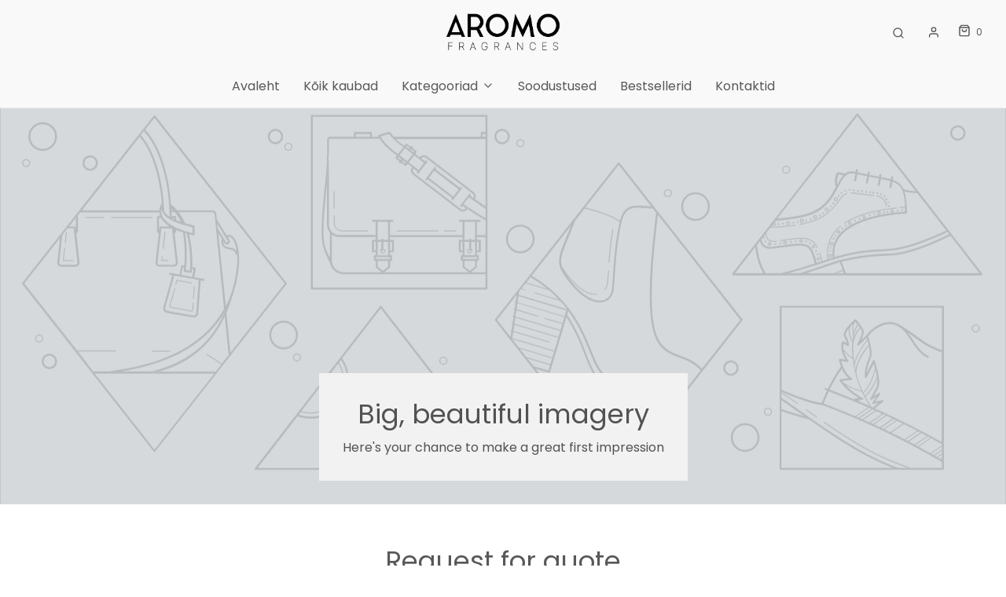

--- FILE ---
content_type: text/css
request_url: https://aromo.ee/cdn/shop/t/5/assets/custom.css?v=48599614965011179061684495915
body_size: -574
content:
div#cartSlideoutWrapper:not(.slideout-panel-hidden){display:grid;grid-template-areas:"cart-heading" "cart-items" "cart-footer";overflow-y:auto}.cart-drawer__top,.cart-error-box{grid-area:cart-heading}ul.cart-items{grid-area:cart-items;height:40vh}.ajax-cart--bottom-wrapper{grid-area:cart-footer}
/*# sourceMappingURL=/cdn/shop/t/5/assets/custom.css.map?v=48599614965011179061684495915 */


--- FILE ---
content_type: text/css
request_url: https://aromo.ee/cdn/shop/t/5/assets/section-image-with-text-block.min.css?v=151765178857114548201684495829
body_size: -127
content:
/* *****
This is a CSS partial, minified file. It is referenced by the theme by default in theme.liquid.
If you would like to edit this code we recommend swapping to the un-minified version.
For full details and instructions please see our documentation:
https://support.eightthemes.com/hc/en-us/articles/360020366578-Un-minified-CSS-Javascript
***** */
.image-text-block-grid{display:grid}@media screen and (max-width:767px){[data-parallax-disabled].image-text-block-rows{grid-auto-rows:min-content}[data-parallax-enabled].image-text-block-rows{grid-template-rows:repeat(1,minmax(0,1fr))}[data-parallax-enabled] .image-text-block-item--images,[data-parallax-enabled] .image-text-block-item--text{grid-column:1/2;grid-row:1/2}}@media screen and (min-width:768px){.image-text-block-grid.image-text-block-rows{grid-template-rows:repeat(1,minmax(0,1fr))}.image-text-block-grid .image-text-block-item--images,.image-text-block-grid .image-text-block-item--text{grid-column:1/2;grid-row:1/2}}@media screen and (max-width:767px){.image-text-block--desktop-image{display:none}.image-text-block--mobile-image{display:block}[data-parallax-enabled] .icon--placeholder{height:80vh}}@media screen and (min-width:768px){.image-text-block--desktop-image{display:block}.image-text-block--mobile-image{display:none}}.image-text-block-item--images .img{background-repeat:no-repeat;background-size:cover;background-position:center;width:100%;height:100%}@media screen and (max-width:767px){[data-parallax-enabled] .image-text-block-item--images .img{height:80vh}[data-parallax-disabled] .image-text-block-item--images .img{height:50vh}}.image-text-block-item--images .hero{height:70vh;min-height:500px}@media screen and (max-width:767px){.image-text-block-item--text.horizontal-alignment--center,.image-text-block-item--text.horizontal-alignment--left,.image-text-block-item--text.horizontal-alignment--right{justify-content:space-around}[data-parallax-enabled] .image-text-block-item--text{align-self:end;height:80vh}[data-parallax-disabled] .image-text-block-item--text{width:100%}[data-parallax-disabled] .image-text-block-item--text .image-text-block-item--text-box-wrapper{display:block;width:100%}}@media screen and (min-width:768px){.image-text-block-item--text{align-self:center}[data-parallax-enabled] .image-text-block-item--text{height:70vh;min-height:500px}.image-text-block-item--text.horizontal-alignment--left{justify-content:flex-start}.image-text-block-item--text.horizontal-alignment--center{justify-content:space-around}.image-text-block-item--text.horizontal-alignment--right{justify-content:flex-end}}.image-text-block-item--text{z-index:1;width:100%;display:flex}[data-parallax-enabled] .image-text-block-item--text{align-items:flex-end}@media screen and (max-width:767px){[data-parallax-disabled] .image-text-block-item--text{padding:0}}.image-text-block-item--text-box-wrapper{padding:30px;display:inline-block}[data-parallax-enabled] .image-text-block-item--text-box-wrapper{position:sticky;bottom:0}@media screen and (max-width:767px){[data-parallax-disabled] .image-text-block-item--text-box-wrapper{padding:0}}.image-text-block-item--text-box-wrapper .image-text-block-btn--wrapper{display:flex;justify-content:center}.image-text-block-item--text-box-wrapper .image-text-block-btn--wrapper .btn{margin-bottom:0}.image-text-block-item--textarea{text-align:center}